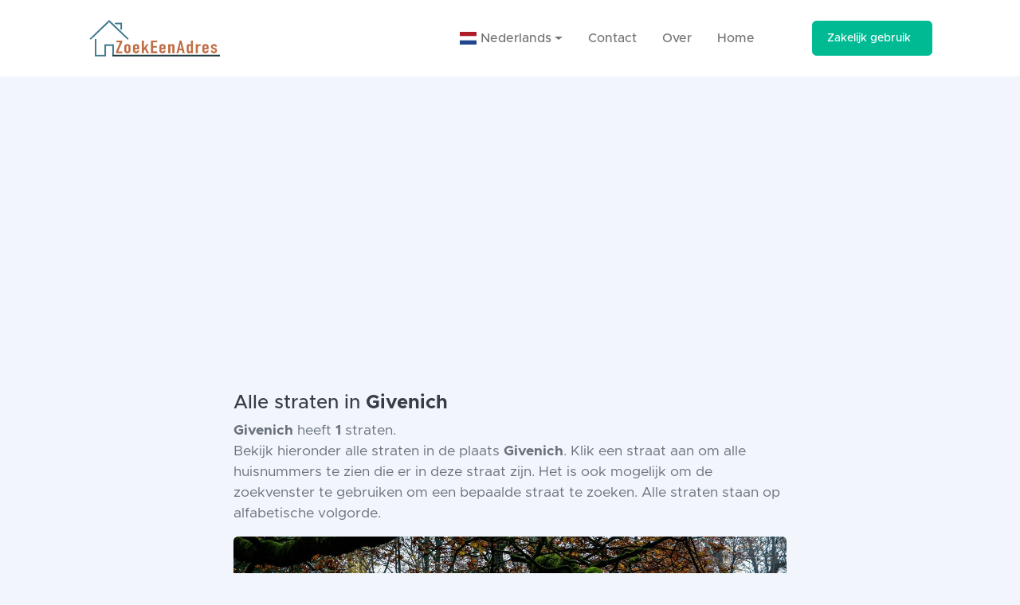

--- FILE ---
content_type: text/html; charset=UTF-8
request_url: https://zoekeenadres.nl/lu/Givenich/510/straten
body_size: 4374
content:
<script src="https://unpkg.com/leaflet@1.8.0/dist/leaflet.js" integrity="sha512-BB3hKbKWOc9Ez/TAwyWxNXeoV9c1v6FIeYiBieIWkpLjauysF18NzgR1MBNBXf8/KABdlkX68nAhlwcDFLGPCQ==" crossorigin=""></script>

<style>
    #map {
        height: 400px;
    }
</style>
<!doctype html>
<html lang="nl">

<head>
    <meta name="robots" content="max-snippet:-1,max-image-preview:large,max-video-preview:-1">
<link rel="canonical" href="http://zoekeenadres.nl/lu/Givenich/510/straten">

<meta name="description" content="Alle straten in Givenich Luxemburg De plaats telt in totaal 1 straten. Bekijk het volledige overzicht hier">
<title>Alle 1 straten in Givenich Luxemburg overzichtelijk- ZoekEenAdres</title>
<meta name="image" content="http://zoekeenadres.nl/img/logo.png">
<meta property="og:title" content="Alle 1 straten in Givenich Luxemburg overzichtelijk- ZoekEenAdres">
<meta property="og:description" content="Alle straten in Givenich Luxemburg De plaats telt in totaal 1 straten. Bekijk het volledige overzicht hier">
<meta property="og:locale" content="nl">
<meta property="og:image" content="http://zoekeenadres.nl/img/logo.png">
<meta property="og:url" content="http://zoekeenadres.nl/lu/Givenich/510/straten">
<meta property="og:site_name" content="ZoekEenAdres">
<meta property="og:type" content="website">
<meta name="twitter:card" content="summary_large_image">
<meta name="twitter:image" content="http://zoekeenadres.nl/img/logo.png">
<meta name="twitter:title" content="Alle 1 straten in Givenich Luxemburg overzichtelijk- ZoekEenAdres">
<meta name="twitter:description" content="Alle straten in Givenich Luxemburg De plaats telt in totaal 1 straten. Bekijk het volledige overzicht hier">

<meta name="csrf-token" content="">
    <link rel="alternate" href="https://zoekeenadres.nl" hreflang="nl" />
<link rel="alternate" href="https://zoekeenadres.com" hreflang="en" />

<meta charset="utf-8" />
<meta http-equiv="X-UA-Compatible" content="IE=edge" />
<meta name="viewport" content="width=device-width, initial-scale=1, shrink-to-fit=no" />

<link rel="stylesheet" href="https://zoekeenadres.nl/css/app.css">
<!-- <link rel="stylesheet" href="https://zoekeenadres.nl/css/app.css"> -->

<link rel="icon" type="image/x-icon" href="https://zoekeenadres.nl/img/favicon.png" />
<script data-search-pseudo-elements defer src="https://cdnjs.cloudflare.com/ajax/libs/font-awesome/6.1.1/js/all.min.js" crossorigin="anonymous"></script>
<script src="https://cdnjs.cloudflare.com/ajax/libs/feather-icons/4.24.1/feather.min.js" crossorigin="anonymous"></script>
<link href="https://cdnjs.cloudflare.com/ajax/libs/flag-icon-css/3.1.0/css/flag-icon.min.css" rel="stylesheet">
<link rel="stylesheet" href="https://cdn.jsdelivr.net/npm/bootstrap-select@1.13.14/dist/css/bootstrap-select.min.css">
<link rel="stylesheet" href="https://unpkg.com/leaflet@1.8.0/dist/leaflet.css" integrity="sha512-hoalWLoI8r4UszCkZ5kL8vayOGVae1oxXe/2A4AO6J9+580uKHDO3JdHb7NzwwzK5xr/Fs0W40kiNHxM9vyTtQ==" crossorigin=""/>

<!-- Global site tag (gtag.js) - Google Analytics -->
<script async src="https://www.googletagmanager.com/gtag/js?id=G-4N46T2MYDQ"></script>
<script>
    window.dataLayer = window.dataLayer || [];

    function gtag() {
        dataLayer.push(arguments);
    }
    gtag('js', new Date());
    gtag('config', 'G-4N46T2MYDQ');
</script></head>

<body>
    <div id="layoutDefault">
        <div id="layoutDefault_content">
            <header>
                <!-- Navbar-->
 <nav class="navbar navbar-marketing navbar-expand-lg bg-white navbar-light">
     <div class="container px-5">
         <a href="/"><img height="60" src="/img/logo.png" alt="Logo ZoekEenAdres" class="navbar-brand text-dark" href="/"></a>
         <button class="navbar-toggler" type="button" data-bs-toggle="collapse" data-bs-target="#navbarSupportedContent" aria-controls="navbarSupportedContent" aria-expanded="false" aria-label="Toggle navigation"><i data-feather="menu"></i></button>
         <div class="collapse navbar-collapse" id="navbarSupportedContent">
             <ul class="navbar-nav ms-auto me-lg-5">
                 <li class="nav-item dropdown">
                     <a href="#" class="nav-link dropdown-toggle" id="dropdown09" data-toggle="dropdown" aria-haspopup="true" aria-expanded="false">
                                                  <span class="flag-icon flag-icon-nl"> </span> &nbsp;Nederlands
                                              </a>
                     <div class="dropdown-menu" aria-labelledby="dropdown09">

                                                  <a class="dropdown-item" href="https://zoekeenadres.com"><span class="flag-icon flag-icon-us"> </span>&nbsp; Engels</a>
                                              </div>
                 </li>
                 <li class="nav-item"><a class="nav-link" href="/contact">Contact</a></li>
                 <li class="nav-item"><a class="nav-link" href="/about">Over</a></li>
                 <li class="nav-item"><a class="nav-link" href="/">Home</a></li>
             </ul>
             <a class="btn fw-500 ms-lg-4 btn-teal" href="https://apicheck.nl" target="_blank" rel="noreferrer">
                 Zakelijk gebruik
                 <i class="ms-2" data-feather="arrow-right"></i>
             </a>
         </div>
     </div>
 </nav>            </header>
            <div>
                
<section class="bg-light py-10">
    <div class="container px-5">
        <div class="row gx-5 justify-content-center">
            <div class="col-lg-10 col-xl-8">
                <div class="single-post">
                    <h1>Alle straten in <b>Givenich</b></h1>

                                        <p class="lead">
                        <b>Givenich</b> heeft <b>1</b> straten.<br>
                        Bekijk hieronder alle straten in de plaats <b>Givenich</b>. Klik een straat aan om alle huisnummers te zien die er in deze straat zijn. Het is ook mogelijk om de zoekvenster te gebruiken om een bepaalde straat te zoeken. Alle straten staan op alfabetische volgorde.
                    </p>
                    
                    <img alt="Afbeelding van Givenich" class="img-fluid mb-2 rounded banner-image" src="/img/placeholder/18-min.webp" />
                    <div class="small text-gray-500 text-center mb-5"><i>Foto credit: Unsplash</i></div>

                    <h1>Schellinkhout - Een sfeervol dorp aan het Markermeer</h1>
<p>Schellinkhout is een pittoresk dorp gelegen in de regio West-Friesland, in de provincie Noord-Holland. Het dorp ligt aan het Markermeer en wordt omringd door prachtige natuur en rustgevende landschappen. Met zijn rijke geschiedenis en authentieke sfeer is Schellinkhout een geliefde plek voor zowel inwoners als bezoekers.</p>
<p>In Schellinkhout kun je genieten van een ontspannen sfeer en diverse activiteiten. Het dorp heeft een gezellige jachthaven waar je kunt varen, zeilen en andere watersportactiviteiten kunt beoefenen. Daarnaast is er in de omgeving de mogelijkheid om te wandelen, fietsen en paardrijden. Ook is het strand aan het Markermeer een populaire plek voor zonnebaders en liefhebbers van watersport.</p>
<p>De historische kern van Schellinkhout ademt een authentieke sfeer uit. Het dorp heeft vele monumentale panden en karakteristieke straatjes die je laten terugreizen in de tijd. Er is een dorpsplein waar regelmatig evenementen en markten worden gehouden. Hier kun je lokale producten kopen en genieten van de gezelligheid en gastvrijheid van de lokale bevolking.</p>
<p>Wie de cultuur van Schellinkhout wil proeven, kan een bezoek brengen aan de Sint-Martinuskerk. Deze kerk stamt uit de 13e eeuw en is een prachtig voorbeeld van gotische architectuur. Verder kun je in de omgeving verschillende musea bezoeken, zoals het Westfries Museum in Hoorn, waar je meer kunt leren over de geschiedenis van de regio.</p>

                    <div class="row gx-5 justify-content-center mb-5">
                        <div class="col-xl-6 col-lg-6 text-center">
                            <form method="GET" class="row row-cols-1 row-cols-md-auto g-3 align-items-center">
                                <div class="col flex-grow-1">
                                    <label class="sr-only" for="inputEmail">Zoek een straat...</label>
                                    <input class="form-control" value="" name="search" id="search" type="text" placeholder="Zoek een straat..." />
                                </div>
                                <div class="col"><button class="btn btn-teal fw-500" type="submit">Search</button></div>
                            </form>
                        </div>
                    </div>

                    <div id="result" class="row gx-5">
                                                <table class="table table-hover">
                            <thead>
                                <tr>
                                    <th scope="col">Straatnaam</th>
                                </tr>
                            </thead>
                            <tbody>
                                                                <tr style="cursor: pointer;" onclick="window.location=(`/lu/Givenich/straat/Maison/6354`)">
                                    <th scope="row">Maison</th>
                                </tr>
                                                            </tbody>
                        </table>
                                            </div>

                    
                                        <div class="row">
                        <ul class="tags">
                                                        <li><a href="#"> Schellinkhout</a></li>
                                                        <li><a href="#">  straten in Schellinkhout</a></li>
                                                        <li><a href="#">  straten Schellinkhout</a></li>
                                                        <li><a href="#">  alle straten in Schellinkhout</a></li>
                                                        <li><a href="#">  straten Nederland</a></li>
                                                        <li><a href="#">  Schellinkhout stratenlijst</a></li>
                                                        <li><a href="#">  straatnamen Schellinkhout</a></li>
                                                        <li><a href="#">  streets Schellinkhout</a></li>
                                                        <li><a href="#">  streets in Schellinkhout</a></li>
                                                        <li><a href="#">  alle wegen in Schellinkhout</a></li>
                                                        <li><a href="#">  roads in Schellinkhout</a></li>
                                                        <li><a href="#">  Schellinkhout road names</a></li>
                                                    </ul>
                    </div>
                                    </div>
                <hr class="my-5" />
                <div class="text-center"><a href="#"  class="btn btn-transparent-dark" onclick="history.back()">Terug naar overzicht</a></div>
            </div>
        </div>
    </div>
    <div class="svg-border-rounded text-dark">
        <!-- Rounded SVG Border-->
        <svg xmlns="http://www.w3.org/2000/svg" viewBox="0 0 144.54 17.34" preserveAspectRatio="none" fill="currentColor">
            <path d="M144.54,17.34H0V0H144.54ZM0,0S32.36,17.34,72.27,17.34,144.54,0,144.54,0"></path>
        </svg>
    </div>
</section>
            </div>
        </div>
        <footer>
            <div id="layoutDefault_footer">
    <footer class="footer pt-10 pb-5 mt-auto bg-dark footer-dark">
        <div class="container px-5">
            <div class="row gx-5">
                <div class="col-lg-3">
                    <div class="footer-brand">Zoek Een Adres </div>
                    <div class="mb-3">Altijd het juiste adres</div>
                    <div class="icon-list-social mb-5">

                    </div>
                </div>
            </div>
            <hr class="my-5" />
            <div class="row gx-5 align-items-center">
                <div class="col-md-6 small">Copyright &copy; Zoek Een Adres - ❤️ Met trots ondersteund door <a href="https://apicheck.nl">ApiCheck</a></div>
                <div class="col-md-6 text-md-end small">
                    <a href="/cookies">Cookies</a>
                    &middot;
                    <a href="/disclaimer">Disclaimer</a>
                </div>
            </div>
        </div>
    </footer>
</div>

<script>
    function Search(item) {
        var collection = document.getElementById("result");
        var items = collection.getElementsByClassName("query-result");

        for (i = 0; i < items.length; i++) {
            if (((items[i].innerHTML).toLowerCase()).indexOf(item) > -1) {
                items[i].style.display = "block";
            } else {
                items[i].style.display = "none";
            }
        }
    }
</script>

<script src="https://code.jquery.com/jquery-3.4.1.slim.min.js" integrity="sha384-J6qa4849blE2+poT4WnyKhv5vZF5SrPo0iEjwBvKU7imGFAV0wwj1yYfoRSJoZ+n" crossorigin="anonymous"></script>
<script src="https://cdn.jsdelivr.net/npm/popper.js@1.16.0/dist/umd/popper.min.js" integrity="sha384-Q6E9RHvbIyZFJoft+2mJbHaEWldlvI9IOYy5n3zV9zzTtmI3UksdQRVvoxMfooAo" crossorigin="anonymous"></script>
<script src="https://cdn.jsdelivr.net/npm/bootstrap@4.4.1/dist/js/bootstrap.min.js" integrity="sha384-wfSDF2E50Y2D1uUdj0O3uMBJnjuUD4Ih7YwaYd1iqfktj0Uod8GCExl3Og8ifwB6" crossorigin="anonymous"></script>
<script src="https://cdn.jsdelivr.net/npm/bootstrap-select@1.13.14/dist/js/bootstrap-select.min.js"></script>        </footer>
    </div>
    <script async src="https://pagead2.googlesyndication.com/pagead/js/adsbygoogle.js?client=ca-pub-5109619356381556" crossorigin="anonymous"></script>
</body>

<script src="https://cdn.jsdelivr.net/npm/bootstrap@5.1.3/dist/js/bootstrap.bundle.min.js" crossorigin="anonymous"></script>

</html>

--- FILE ---
content_type: text/html; charset=utf-8
request_url: https://www.google.com/recaptcha/api2/aframe
body_size: 263
content:
<!DOCTYPE HTML><html><head><meta http-equiv="content-type" content="text/html; charset=UTF-8"></head><body><script nonce="5rndk-oepqbxsTv1Dhurrg">/** Anti-fraud and anti-abuse applications only. See google.com/recaptcha */ try{var clients={'sodar':'https://pagead2.googlesyndication.com/pagead/sodar?'};window.addEventListener("message",function(a){try{if(a.source===window.parent){var b=JSON.parse(a.data);var c=clients[b['id']];if(c){var d=document.createElement('img');d.src=c+b['params']+'&rc='+(localStorage.getItem("rc::a")?sessionStorage.getItem("rc::b"):"");window.document.body.appendChild(d);sessionStorage.setItem("rc::e",parseInt(sessionStorage.getItem("rc::e")||0)+1);localStorage.setItem("rc::h",'1768667412948');}}}catch(b){}});window.parent.postMessage("_grecaptcha_ready", "*");}catch(b){}</script></body></html>